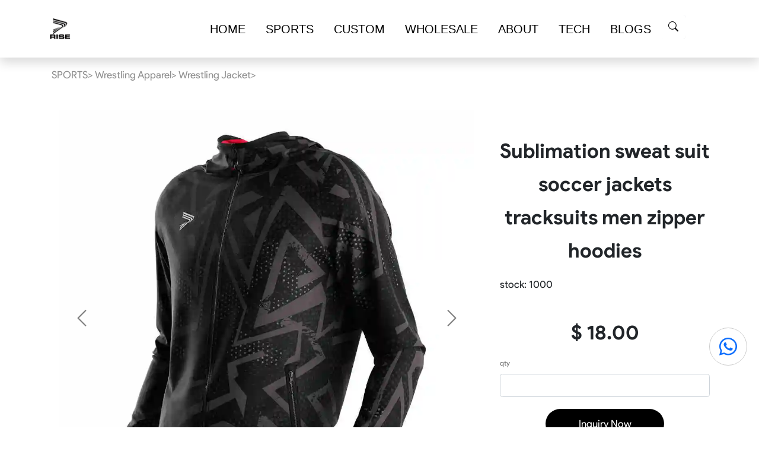

--- FILE ---
content_type: text/html; charset=UTF-8
request_url: https://www.risesportswear.com/products/sublimation-sweat-suit-soccer-jackets-tracksuits-men-zipper-hoodies.html
body_size: 13963
content:
<!DOCTYPE html>
<html lang="en">

<head>
    <!-- Google Tag Manager -->
    <script>
        (function(w, d, s, l, i) {
            w[l] = w[l] || [];
            w[l].push({
                'gtm.start': new Date().getTime(),
                event: 'gtm.js'
            });
            var f = d.getElementsByTagName(s)[0],
                j = d.createElement(s),
                dl = l != 'dataLayer' ? '&l=' + l : '';
            j.async = true;
            j.src =
                'https://www.googletagmanager.com/gtm.js?id=' + i + dl;
            f.parentNode.insertBefore(j, f);
        })(window, document, 'script', 'dataLayer', 'GTM-N653G6R');
    </script>
    <!-- End Google Tag Manager -->
    <meta charset="UTF-8">
    <meta http-equiv="Content-Security-Policy" content="upgrade-insecure-requests" />
    <meta http-equiv="X-UA-Compatible" content="IE=edge">
    <meta name="viewport" content="width=device-width, initial-scale=1, maximum-scale=1, user-scalable=no" />
    <meta name="keywords" content="Sublimation sweat suit soccer jackets tracksuits men zipper hoodies - SUBLIMATION SPORTSWEAR SUPPLIER">
    <meta name="description" content="Sublimation sweat suit soccer jackets tracksuits men zipper hoodies - SUBLIMATION SPORTSWEAR SUPPLIER">
    <!-- mary add begin -->
        <link rel="canonical" href="https://www.risesportswear.com/products/sublimation-sweat-suit-soccer-jackets-tracksuits-men-zipper-hoodies.html" />
    <meta name="robots" content="index,follow" />
    <meta name="p:domain_verify" content="1416b1898b4624e1a77f2e3a7eb65226"/>
    <meta name="ahrefs-site-verification" content="8f80f5a2be6bf34cf6d697a8580e415558f0a20a7b5e3a11633c1b5359e20fa1">
    <meta name='dmca-site-verification' content='OTRESlNuUVMxTWowMUthNCsxNXQ5U3U1dTEyNEZjaThSYVluZlRhSkFrcz01' />
    <link rel="dns-prefetch" href="https://cdn.jsdelivr.net">
    <link rel="dns-prefetch" href="https://www.googletagmanager.com">
    <!-- mary add end -->
    <link href="https://cdn.jsdelivr.net/npm/bootstrap@5.1.3/dist/css/bootstrap.min.css" rel="stylesheet" crossorigin="anonymous">
    <link rel="stylesheet" href="https://cdn.jsdelivr.net/npm/bootstrap-icons@1.9.1/font/bootstrap-icons.css">
    <link href="https://cdn.jsdelivr.net/gh/kartik-v/bootstrap-fileinput@5.5.0/css/fileinput.min.css" media="all" rel="stylesheet" type="text/css" />
    <script src="https://cdn.jsdelivr.net/npm/jquery@3.6.0/dist/jquery.min.js" crossorigin="anonymous"></script>
    <script src="https://cdn.jsdelivr.net/gh/kartik-v/bootstrap-fileinput@5.5.0/js/plugins/buffer.min.js" type="text/javascript"></script>
    <script src="https://cdn.jsdelivr.net/gh/kartik-v/bootstrap-fileinput@5.5.0/js/plugins/filetype.min.js" type="text/javascript"></script>
    <script src="https://cdn.jsdelivr.net/gh/kartik-v/bootstrap-fileinput@5.5.0/js/plugins/piexif.min.js" type="text/javascript"></script>
    <script src="https://cdn.jsdelivr.net/gh/kartik-v/bootstrap-fileinput@5.5.0/js/plugins/sortable.min.js" type="text/javascript"></script>
    <script src="https://cdn.jsdelivr.net/npm/bootstrap@5.1.3/dist/js/bootstrap.bundle.min.js" crossorigin="anonymous"></script>
    <script src="https://cdn.jsdelivr.net/gh/kartik-v/bootstrap-fileinput@5.5.0/js/fileinput.min.js"></script>
    <script src="https://cdn.jsdelivr.net/gh/kartik-v/bootstrap-fileinput@5.5.0/js/locales/LANG.js"></script>
    <link rel="stylesheet" type="text/css" href="//cdn.jsdelivr.net/npm/slick-carousel@1.8.1/slick/slick.css" />
    <script type="text/javascript" src="//cdn.jsdelivr.net/npm/slick-carousel@1.8.1/slick/slick.min.js"></script>
    <link rel="stylesheet" href="https://cdn.jsdelivr.net/npm/intl-tel-input@18.2.1/build/css/intlTelInput.css">
    <script src="https://cdn.jsdelivr.net/npm/intl-tel-input@18.2.1/build/js/intlTelInput.min.js"></script>
    <!-- mary begin  -->
    <link rel="stylesheet" href="https://cdn.jsdelivr.net/gh/alexpublicobject/test@main/lite-yt-embed.css" media="print" onload="this.media='all'">
    <script type="module" src="https://cdn.jsdelivr.net/gh/alexpublicobject/test@main/lite-yt-embed.js"></script>
    <!-- mary end -->
          <title>
        Sublimation sweat suit soccer jackets tracksuits men zipper hoodies      </title>
    <meta name="csrf-param" content="_csrf-frontend">
<meta name="csrf-token" content="ZZve1pKE4YaO5m53A1fnXT7G7tltRkTJpRYhacwNmOcB0aSe4MuL5L6vVhpPMJcaeqiXnBsjM5j_UWNQgGTVig==">

<link href="/resources/css/slice.css" rel="stylesheet">
<link href="/resources/lib/slick-1.8.1/slick/slick-theme.css" rel="stylesheet">    
    <script type="application/ld+json">
    {
        "@context": "https://schema.org",
        "@type": "WebSite",
        "url": "https://www.risesportswear.com",
        "name": "Rise Sportswear",
        "publisher": {
            "@type": "Organization",
            "name": "Rise Sportswear",
            "logo": {
                "@type": "ImageObject",
                "url": "https://static.risesportswear.com/images/2022/04/14/image_1649929888_PzNG6B6c.png"
                }
                }
    }
    </script>
    
    <script async src="https://www.googletagmanager.com/gtag/js?id=AW-10926782978"></script>
    <script>
      window.dataLayer = window.dataLayer || [];
      function gtag(){dataLayer.push(arguments);}
      gtag('js', new Date());
      gtag('config', 'AW-10926782978');
    </script>
    <!-- Event snippet for 提交潜在客户表单 conversion page -->
    <script>
    window.addEventListener('load', function (event) {
        document.addEventListener('submit', function (e) {
            if (e.target.matches('form') === false) return;
            gtag('event', 'conversion', {
                'send_to': 'AW-10926782978/9kx8CK_3l-EDEIL0pdoo'
            });
        });
        });
    </script>
    <!--<script>
    function gtag_report_conversion(url) {
        var callback = function () {
    if (typeof(url) != 'undefined') {
        window.location = url;
        }
        };
        gtag('event', 'conversion', {
            'send_to': 'AW-10926782978/9kx8CK_3l-EDEIL0pdoo',
            'event_callback': callback
            });
            return false;
    }
    </script>-->
    <style>
        .iti__country-list {
            z-index: 10000000 !important;
        }

        .mobi-father>.iti {
            width: 100%;
        }
        /* cat style */
        .myvideo > div[class^="videoplacehoder_"] {aspect-ratio: 16 / 9;height: auto;}
        .myvideo > div[class^="videoplacehoder_"] > div {position: absolute;top: 0;left: 0;width: 100%;height: 100%;display: flex !important;justify-content: center !important;align-items: center !important;padding: 0 !important;}
        .myvideo lite-youtube {width: 100% !important;height: 100% !important;background-size: cover !important;}
        @font-face {font-display: swap;}
        .footer-logo img {max-height: 2.2rem;}
        .myheaderlogo img {height: 2.2rem;}
        .dropbox {top: 4.4rem;}
        .product-name {line-height: 1.5rem;padding: 0.5rem 0.25rem;text-align: center;min-height: 2rem;}
        /* cat style End */
    </style>


</head>

<body onselectstart="return false" oncopy="return false" oncut="return false">
        <!-- Google Tag Manager (noscript) -->
    <noscript><iframe src="https://www.googletagmanager.com/ns.html?id=GTM-N653G6R" height="0" width="0" style="display:none;visibility:hidden"></iframe></noscript>
    <!-- End Google Tag Manager (noscript) -->
    <script>
        var csrfParam = $('head meta[name="csrf-token"]').attr('content');
    </script>
    <div class="alert alert-success my-success">
        <strong>tips:success!</strong>
    </div>
    <div class="alert alert-danger my-error">
        <strong>tips:error!</strong>
    </div>
    

<nav class="navbar sticky-top navbar-expand-lg navbar-light shadow mynavbar" style="background-color: #fff;"
     id="mynavbar">
    <div class="container">
        <a class="navbar-brand header-logo myheaderlogo" href="/">
            <img oncontextmenu="return false;" ondragstart="return false;" src="http://static.risesportswear.com/images/2022/04/14/image_1649929888_PzNG6B6c.png"
                 alt="Fight Wear Rash Guard MMA Shorts, fishing shirts Supplier Rise Sportswear"/>
            <h1>RISE SPORTSWEAR CO., LTD</h1>
        </a>
        <button class="navbar-toggler" type="button" data-bs-toggle="collapse" data-bs-target="#navbarNav">
            <span class="navbar-toggler-icon"></span>
        </button>
        <div class="collapse navbar-collapse flex-row-reverse" id="navbarNav">
            <ul class="navbar-nav">


                
                <li class="nav-item">
                    <a class="mynav-line" href="https://www.risesportswear.com/collections/home.html">HOME</a>
                            </li>

        
                <li class="nav-item">
                    <a class="mynav-line" href="https://www.risesportswear.com/collections/sportswear.html">SPORTS</a>
                                        <div class="dropbox">
                        <div class="container"
                        ">
                        <div class="row sonbox">

                                                            <div class="itembox">
                                    <div><a class="son"
                                            href="https://www.risesportswear.com/collections/fight-wear.html">Fight Wear</a></div>
                                                                                                                        <div><a class="grandson"
                                                    href="https://www.risesportswear.com/collections/bjj-mma-rash-guard.html">BJJ MMA Rash Guard</a>
                                            </div>
                                                                                    <div><a class="grandson"
                                                    href="https://www.risesportswear.com/collections/bjj-mma-shorts.html">BJJ MMA Shorts</a>
                                            </div>
                                                                                    <div><a class="grandson"
                                                    href="https://www.risesportswear.com/collections/bjj-mma-spats.html">BJJ MMA Spats</a>
                                            </div>
                                                                                    <div><a class="grandson"
                                                    href="https://www.risesportswear.com/collections/bjj-mma-t-shirt.html">BJJ MMA T Shirt</a>
                                            </div>
                                                                                    <div><a class="grandson"
                                                    href="https://www.risesportswear.com/collections/bjj-mma-hoodie-pullover.html">BJJ MMA Hoodie Pullover</a>
                                            </div>
                                                                                    <div><a class="grandson"
                                                    href="https://www.risesportswear.com/collections/bjj-mma-training-shorts.html">Training Shorts</a>
                                            </div>
                                                                                    <div><a class="grandson"
                                                    href="https://www.risesportswear.com/collections/bjj-mma-2-in-1-shorts.html">2 in 1 Shorts</a>
                                            </div>
                                                                                    <div><a class="grandson"
                                                    href="https://www.risesportswear.com/collections/vale-tudo-shorts.html">Vale Tudo Shorts</a>
                                            </div>
                                                                                    <div><a class="grandson"
                                                    href="https://www.risesportswear.com/collections/bjj-mma-training-bras.html">Training Bras</a>
                                            </div>
                                                                                    <div><a class="grandson"
                                                    href="https://www.risesportswear.com/collections/bjj-mma-tracksuits.html">BJJ MMA Tracksuits</a>
                                            </div>
                                                                                    <div><a class="grandson"
                                                    href="https://www.risesportswear.com/collections/bjj-mma-starter-pack.html">BJJ MMA Starter Pack</a>
                                            </div>
                                                                                                            </div>
                                                            <div class="itembox">
                                    <div><a class="son"
                                            href="https://www.risesportswear.com/collections/wrestling-apparel.html">Wrestling Apparel</a></div>
                                                                                                                        <div><a class="grandson"
                                                    href="https://www.risesportswear.com/collections/wrestling-singlet.html">Wrestling Singlet</a>
                                            </div>
                                                                                    <div><a class="grandson"
                                                    href="https://www.risesportswear.com/collections/wrestling-shorts.html">Wrestling Shorts</a>
                                            </div>
                                                                                    <div><a class="grandson"
                                                    href="https://www.risesportswear.com/collections/wrestling-pants.html">Wrestling Pants</a>
                                            </div>
                                                                                    <div><a class="grandson"
                                                    href="https://www.risesportswear.com/collections/wrestling-t-shirt.html">Wrestling T Shirt</a>
                                            </div>
                                                                                    <div><a class="grandson"
                                                    href="https://www.risesportswear.com/collections/wrestling-hoodie.html">Wrestling Hoodie</a>
                                            </div>
                                                                                    <div><a class="grandson"
                                                    href="https://www.risesportswear.com/collections/wrestling-jacket.html">Wrestling Jacket</a>
                                            </div>
                                                                                    <div><a class="grandson"
                                                    href="https://www.risesportswear.com/collections/wrestling-compression.html">Wrestling Compression</a>
                                            </div>
                                                                                    <div><a class="grandson"
                                                    href="https://www.risesportswear.com/collections/wrestling-quarter-zip.html">Wrestling Quarter Zip</a>
                                            </div>
                                                                                    <div><a class="grandson"
                                                    href="https://www.risesportswear.com/collections/wrestling-warmups.html">Wrestling Warmups</a>
                                            </div>
                                                                                    <div><a class="grandson"
                                                    href="https://www.risesportswear.com/collections/wrestling-starter-pack.html">Wrestling Starter Pack</a>
                                            </div>
                                                                                                            </div>
                                                            <div class="itembox">
                                    <div><a class="son"
                                            href="https://www.risesportswear.com/collections/boxing-clothing-and-muay-thai-clothing.html">Boxing Clothing</a></div>
                                                                                                                        <div><a class="grandson"
                                                    href="https://www.risesportswear.com/collections/muay-thai-shorts.html">Muay Thai Shorts</a>
                                            </div>
                                                                                    <div><a class="grandson"
                                                    href="https://www.risesportswear.com/collections/performance-tee-for-boxing-muay-thai.html">Performance Tee</a>
                                            </div>
                                                                                    <div><a class="grandson"
                                                    href="https://www.risesportswear.com/collections/muay-thai-singlet.html">Muay Thai Singlet</a>
                                            </div>
                                                                                    <div><a class="grandson"
                                                    href="https://www.risesportswear.com/collections/boxing-sets.html">Boxing Sets</a>
                                            </div>
                                                                                    <div><a class="grandson"
                                                    href="https://www.risesportswear.com/collections/boxing-hoodie.html">Boxing Hoodie</a>
                                            </div>
                                                                                    <div><a class="grandson"
                                                    href="https://www.risesportswear.com/collections/boxing-shorts.html">Boxing Shorts</a>
                                            </div>
                                                                                    <div><a class="grandson"
                                                    href="https://www.risesportswear.com/collections/boxing-singlet.html">Boxing Singlet</a>
                                            </div>
                                                                                    <div><a class="grandson"
                                                    href="https://www.risesportswear.com/collections/boxing-robe.html">Boxing Robe</a>
                                            </div>
                                                                                                            </div>
                                                            <div class="itembox">
                                    <div><a class="son"
                                            href="https://www.risesportswear.com/collections/athletic-clothing.html">Athletic Clothing</a></div>
                                                                                                                        <div><a class="grandson"
                                                    href="https://www.risesportswear.com/collections/athletic-outerwear-and-coats.html">Outerwear & Coats</a>
                                            </div>
                                                                                    <div><a class="grandson"
                                                    href="https://www.risesportswear.com/collections/men-athletic-jackets-and-hoodies.html">Jackets & Hoodies</a>
                                            </div>
                                                                                    <div><a class="grandson"
                                                    href="https://www.risesportswear.com/collections/athletic-quarter-zip-and-sweatshirts.html">Quarter Zip & Sweatshirts</a>
                                            </div>
                                                                                    <div><a class="grandson"
                                                    href="https://www.risesportswear.com/collections/men-athletic-compression-shirt.html">Compression Shirt</a>
                                            </div>
                                                                                    <div><a class="grandson"
                                                    href="https://www.risesportswear.com/collections/men-athletic-compression-shorts-tights.html">Compression Shorts Tights</a>
                                            </div>
                                                                                    <div><a class="grandson"
                                                    href="https://www.risesportswear.com/collections/athletic-t-shirt.html">Athletic T Shirt</a>
                                            </div>
                                                                                    <div><a class="grandson"
                                                    href="https://www.risesportswear.com/collections/men-athletic-shorts.html">Athletic Shorts</a>
                                            </div>
                                                                                    <div><a class="grandson"
                                                    href="https://www.risesportswear.com/collections/men-athletic-tank-tops.html">Tank Tops</a>
                                            </div>
                                                                                    <div><a class="grandson"
                                                    href="https://www.risesportswear.com/collections/men-athletic-pants.html">Athletic Pants</a>
                                            </div>
                                                                                    <div><a class="grandson"
                                                    href="https://www.risesportswear.com/collections/weightlifting-singlets.html">Weightlifting Singlets</a>
                                            </div>
                                                                                    <div><a class="grandson"
                                                    href="https://www.risesportswear.com/collections/workout-starter-pack.html">Workout Starter Pack</a>
                                            </div>
                                                                                                            </div>
                                                            <div class="itembox">
                                    <div><a class="son"
                                            href="https://www.risesportswear.com/collections/active-wear.html">Active Wear</a></div>
                                                                                                                        <div><a class="grandson"
                                                    href="https://www.risesportswear.com/collections/sports-bodysuits.html">Sports Bodysuits</a>
                                            </div>
                                                                                    <div><a class="grandson"
                                                    href="https://www.risesportswear.com/collections/sports-leggings.html">Sports Leggings</a>
                                            </div>
                                                                                    <div><a class="grandson"
                                                    href="https://www.risesportswear.com/collections/sports-bras.html">Sports Bras</a>
                                            </div>
                                                                                    <div><a class="grandson"
                                                    href="https://www.risesportswear.com/collections/women-compression-shirts.html">Compression Shirts</a>
                                            </div>
                                                                                    <div><a class="grandson"
                                                    href="https://www.risesportswear.com/collections/sports-jumpsuits.html">Sports Jumpsuits</a>
                                            </div>
                                                                                    <div><a class="grandson"
                                                    href="https://www.risesportswear.com/collections/sports-shorts.html">Sports Shorts</a>
                                            </div>
                                                                                    <div><a class="grandson"
                                                    href="https://www.risesportswear.com/collections/women-2-in-1-shorts.html">Women 2 in 1 Shorts</a>
                                            </div>
                                                                                    <div><a class="grandson"
                                                    href="https://www.risesportswear.com/collections/women-compression-shorts.html">Compression Shorts</a>
                                            </div>
                                                                                    <div><a class="grandson"
                                                    href="https://www.risesportswear.com/collections/women-compression-sets.html">Compression Sets</a>
                                            </div>
                                                                                                            </div>
                                                            <div class="itembox">
                                    <div><a class="son"
                                            href="https://www.risesportswear.com/collections/fishing-wear.html">Fishing Wear</a></div>
                                                                                                                        <div><a class="grandson"
                                                    href="https://www.risesportswear.com/collections/hooded-fishing-shirts.html">Hooded Fishing Shirts</a>
                                            </div>
                                                                                    <div><a class="grandson"
                                                    href="https://www.risesportswear.com/collections/pullover-fishing-hoodies.html">Pullover Fishing Hoodies</a>
                                            </div>
                                                                                    <div><a class="grandson"
                                                    href="https://www.risesportswear.com/collections/mask-hooded-fishing-shirts.html">Mask Hooded Fishing Shirts</a>
                                            </div>
                                                                                    <div><a class="grandson"
                                                    href="https://www.risesportswear.com/collections/long-sleeve-fishing-shirts.html">LS Fishing Shirts</a>
                                            </div>
                                                                                    <div><a class="grandson"
                                                    href="https://www.risesportswear.com/collections/short-sleeve-fishing-shirts.html">SS Fishing Shirts</a>
                                            </div>
                                                                                    <div><a class="grandson"
                                                    href="https://www.risesportswear.com/collections/quarter-zip-fishing-shirts.html">Zip Fishing Shirts</a>
                                            </div>
                                                                                    <div><a class="grandson"
                                                    href="https://www.risesportswear.com/collections/fishing-rash-guards.html">Fishing Rash Guards</a>
                                            </div>
                                                                                    <div><a class="grandson"
                                                    href="https://www.risesportswear.com/collections/polo-fishing-shirts.html">Polo Fishing Shirts</a>
                                            </div>
                                                                                    <div><a class="grandson"
                                                    href="https://www.risesportswear.com/collections/fishing-shorts.html">Fishing Shorts</a>
                                            </div>
                                                                                    <div><a class="grandson"
                                                    href="https://www.risesportswear.com/collections/fishing-pants.html">Fishing Pants</a>
                                            </div>
                                                                                    <div><a class="grandson"
                                                    href="https://www.risesportswear.com/collections/fishing-starter-pack.html">Fishing Starter Pack</a>
                                            </div>
                                                                                                            </div>
                                                            <div class="itembox">
                                    <div><a class="son"
                                            href="https://www.risesportswear.com/collections/golf-clothing.html">Golf Clothing</a></div>
                                                                                                                        <div><a class="grandson"
                                                    href="https://www.risesportswear.com/collections/men-golf-polo-shirt.html">Men Golf Polo Shirt</a>
                                            </div>
                                                                                    <div><a class="grandson"
                                                    href="https://www.risesportswear.com/collections/men-golf-quarter-zip-short-sleeve-shirt.html">Men Qzip Shirt</a>
                                            </div>
                                                                                    <div><a class="grandson"
                                                    href="https://www.risesportswear.com/collections/men-golf-quarter-zip-pullover-sweatshirt.html">Men Qzip Pullover Sweatshirt</a>
                                            </div>
                                                                                    <div><a class="grandson"
                                                    href="https://www.risesportswear.com/collections/golf-hoodie.html">Golf Hoodie</a>
                                            </div>
                                                                                    <div><a class="grandson"
                                                    href="https://www.risesportswear.com/collections/golf-pants.html">Golf Pants</a>
                                            </div>
                                                                                    <div><a class="grandson"
                                                    href="https://www.risesportswear.com/collections/golf-shorts.html">Golf Shorts</a>
                                            </div>
                                                                                    <div><a class="grandson"
                                                    href="https://www.risesportswear.com/collections/women-golf-shirt.html">Women Golf Shirt</a>
                                            </div>
                                                                                    <div><a class="grandson"
                                                    href="https://www.risesportswear.com/collections/golf-dress.html">Golf Dress</a>
                                            </div>
                                                                                    <div><a class="grandson"
                                                    href="https://www.risesportswear.com/collections/golf-skirt.html">Golf Skirt</a>
                                            </div>
                                                                                                            </div>
                                                            <div class="itembox">
                                    <div><a class="son"
                                            href="https://www.risesportswear.com/collections/american-football-uniform.html"> American Football Uniform</a></div>
                                                                                                                        <div><a class="grandson"
                                                    href="https://www.risesportswear.com/collections/american-football-jersey.html"> American Football Fans Jersey</a>
                                            </div>
                                                                                    <div><a class="grandson"
                                                    href="https://www.risesportswear.com/collections/american-football-player-jersey.html">American Football Player Jersey</a>
                                            </div>
                                                                                    <div><a class="grandson"
                                                    href="https://www.risesportswear.com/collections/american-football-player-pants.html">American Football Player Pants</a>
                                            </div>
                                                                                    <div><a class="grandson"
                                                    href="https://www.risesportswear.com/collections/american-football-sets.html"> American Football Sets</a>
                                            </div>
                                                                                    <div><a class="grandson"
                                                    href="https://www.risesportswear.com/collections/american-football-compression-shirts.html">American Football Compression Shirts</a>
                                            </div>
                                                                                    <div><a class="grandson"
                                                    href="https://www.risesportswear.com/collections/american-football-compression-sleeves.html">American Football Compression Sleeves</a>
                                            </div>
                                                                                    <div><a class="grandson"
                                                    href="https://www.risesportswear.com/collections/american-football-starter-pack.html">American Football Starter Pack</a>
                                            </div>
                                                                                                            </div>
                                                            <div class="itembox">
                                    <div><a class="son"
                                            href="https://www.risesportswear.com/collections/soccer-uniform.html">Soccer Uniform</a></div>
                                                                                                                        <div><a class="grandson"
                                                    href="https://www.risesportswear.com/collections/vintage-soccer-jerseys.html">Vintage Jerseys</a>
                                            </div>
                                                                                    <div><a class="grandson"
                                                    href="https://www.risesportswear.com/collections/team-soccer-jerseys.html">Team Jerseys</a>
                                            </div>
                                                                                    <div><a class="grandson"
                                                    href="https://www.risesportswear.com/collections/team-soccer-shorts.html">Team Shorts</a>
                                            </div>
                                                                                    <div><a class="grandson"
                                                    href="https://www.risesportswear.com/collections/soccer-base-layer.html">Base Layer</a>
                                            </div>
                                                                                    <div><a class="grandson"
                                                    href="https://www.risesportswear.com/collections/soccer-training-jacket.html">Training Jacket</a>
                                            </div>
                                                                                    <div><a class="grandson"
                                                    href="https://www.risesportswear.com/collections/soccer-training-pants.html">Training Pants</a>
                                            </div>
                                                                                    <div><a class="grandson"
                                                    href="https://www.risesportswear.com/collections/soccer-goalkeeper-uniform.html">Goalkeeper Uniform</a>
                                            </div>
                                                                                    <div><a class="grandson"
                                                    href="https://www.risesportswear.com/collections/soccer-starter-pack.html">Soccer Starter Pack</a>
                                            </div>
                                                                                                            </div>
                                                            <div class="itembox">
                                    <div><a class="son"
                                            href="https://www.risesportswear.com/collections/rugby-uniform.html">Rugby Uniform</a></div>
                                                                                                                        <div><a class="grandson"
                                                    href="https://www.risesportswear.com/collections/Rugby-Jersey.html">Rugby Jersey</a>
                                            </div>
                                                                                    <div><a class="grandson"
                                                    href="https://www.risesportswear.com/collections/Rugby-Shirts.html">Rugby Shirts</a>
                                            </div>
                                                                                    <div><a class="grandson"
                                                    href="https://www.risesportswear.com/collections/rugby-tank-top.html">Rugby Tank Top</a>
                                            </div>
                                                                                    <div><a class="grandson"
                                                    href="https://www.risesportswear.com/collections/Rugby-Shorts.html">Rugby Shorts</a>
                                            </div>
                                                                                    <div><a class="grandson"
                                                    href="https://www.risesportswear.com/collections/rugby-polo.html">Rugby Polo</a>
                                            </div>
                                                                                    <div><a class="grandson"
                                                    href="https://www.risesportswear.com/collections/rugby-pants.html">Rugby Pants</a>
                                            </div>
                                                                                    <div><a class="grandson"
                                                    href="https://www.risesportswear.com/collections/rugby-hoodies-and-jackets.html">Rugby Hoodies Jackets</a>
                                            </div>
                                                                                    <div><a class="grandson"
                                                    href="https://www.risesportswear.com/collections/rugby-kits.html">Rugby Kits</a>
                                            </div>
                                                                                    <div><a class="grandson"
                                                    href="https://www.risesportswear.com/collections/rugby-tracksuits.html">Rugby Tracksuits</a>
                                            </div>
                                                                                    <div><a class="grandson"
                                                    href="https://www.risesportswear.com/collections/rugby-starter-pack.html">Rugby Starter Pack</a>
                                            </div>
                                                                                                            </div>
                                                            <div class="itembox">
                                    <div><a class="son"
                                            href="https://www.risesportswear.com/collections/cricket-uniform.html">Cricket Uniform</a></div>
                                                                                                                        <div><a class="grandson"
                                                    href="https://www.risesportswear.com/collections/cricket-singlets.html">Cricket Singlets</a>
                                            </div>
                                                                                    <div><a class="grandson"
                                                    href="https://www.risesportswear.com/collections/cricket-button-shirts.html">Cricket Button Shirts</a>
                                            </div>
                                                                                    <div><a class="grandson"
                                                    href="https://www.risesportswear.com/collections/cricket-short-sleeve-shirts.html">Cricket Short Sleeve Shirts</a>
                                            </div>
                                                                                    <div><a class="grandson"
                                                    href="https://www.risesportswear.com/collections/cricket-long-sleeve-shirts.html">Cricket Long sleeve Shirts</a>
                                            </div>
                                                                                    <div><a class="grandson"
                                                    href="https://www.risesportswear.com/collections/cricket-pants.html">Cricket Pants</a>
                                            </div>
                                                                                    <div><a class="grandson"
                                                    href="https://www.risesportswear.com/collections/cricket-warmup.html">Cricket Warmup</a>
                                            </div>
                                                                                    <div><a class="grandson"
                                                    href="https://www.risesportswear.com/collections/cricket-hoodies.html">Cricket Hoodies</a>
                                            </div>
                                                                                    <div><a class="grandson"
                                                    href="https://www.risesportswear.com/collections/cricket-caps.html">Cricket Caps</a>
                                            </div>
                                                                                    <div><a class="grandson"
                                                    href="https://www.risesportswear.com/collections/cricket-starter-pack.html">Cricket Starter Pack</a>
                                            </div>
                                                                                                            </div>
                                                            <div class="itembox">
                                    <div><a class="son"
                                            href="https://www.risesportswear.com/collections/baseball-softball-uniform.html">Baseball Softball Uniform</a></div>
                                                                                                                        <div><a class="grandson"
                                                    href="https://www.risesportswear.com/collections/baseball-softball-shirts.html">Baseball Softball Shirts</a>
                                            </div>
                                                                                    <div><a class="grandson"
                                                    href="https://www.risesportswear.com/collections/baseball-softball-jerseys.html">Baseball Softball Jerseys</a>
                                            </div>
                                                                                    <div><a class="grandson"
                                                    href="https://www.risesportswear.com/collections/baseball-softball-knickers.html">Baseball Softball Knickers</a>
                                            </div>
                                                                                    <div><a class="grandson"
                                                    href="https://www.risesportswear.com/collections/baseball-softball-pants.html">Baseball Softball Pants</a>
                                            </div>
                                                                                    <div><a class="grandson"
                                                    href="https://www.risesportswear.com/collections/baseball-softball-hoodies.html">Baseball Softball Hoodies</a>
                                            </div>
                                                                                    <div><a class="grandson"
                                                    href="https://www.risesportswear.com/collections/baseball-softball-jackets.html">Baseball Softball Jackets</a>
                                            </div>
                                                                                    <div><a class="grandson"
                                                    href="https://www.risesportswear.com/collections/baseball-softball-tracksuits.html">Baseball Softball Tracksuits</a>
                                            </div>
                                                                                    <div><a class="grandson"
                                                    href="https://www.risesportswear.com/collections/baseball-starter-pack.html">Baseball Starter Pack</a>
                                            </div>
                                                                                                            </div>
                                                            <div class="itembox">
                                    <div><a class="son"
                                            href="https://www.risesportswear.com/collections/water-sportswear.html">Water Sportswear</a></div>
                                                                                                                        <div><a class="grandson"
                                                    href="https://www.risesportswear.com/collections/swim-surf-rash-guard.html">Swim Surf Rashguards</a>
                                            </div>
                                                                                    <div><a class="grandson"
                                                    href="https://www.risesportswear.com/collections/swim-trunks-wholesale-custom.html">Swim Trunks</a>
                                            </div>
                                                                                    <div><a class="grandson"
                                                    href="https://www.risesportswear.com/collections/board-shorts.html">Board Shorts</a>
                                            </div>
                                                                                    <div><a class="grandson"
                                                    href="https://www.risesportswear.com/collections/bikini-tankini.html">Bikini Tankini</a>
                                            </div>
                                                                                    <div><a class="grandson"
                                                    href="https://www.risesportswear.com/collections/swimsuits.html">Swimsuits</a>
                                            </div>
                                                                                    <div><a class="grandson"
                                                    href="https://www.risesportswear.com/collections/swim-briefs-and-swim-jammers.html">Swim Briefs Jammers</a>
                                            </div>
                                                                                    <div><a class="grandson"
                                                    href="https://www.risesportswear.com/collections/2-in-1-swim-shorts.html">2 in 1 Swim Shorts</a>
                                            </div>
                                                                                    <div><a class="grandson"
                                                    href="https://www.risesportswear.com/collections/beach-shirts.html">Beach Shirts</a>
                                            </div>
                                                                                    <div><a class="grandson"
                                                    href="https://www.risesportswear.com/collections/swim-leggings.html">Swim Leggings</a>
                                            </div>
                                                                                                            </div>
                                                            <div class="itembox">
                                    <div><a class="son"
                                            href="https://www.risesportswear.com/collections/basketball-uniform.html">Basketball Uniform</a></div>
                                                                                                                        <div><a class="grandson"
                                                    href="https://www.risesportswear.com/collections/basketball-jerseys.html">Basketball Jerseys</a>
                                            </div>
                                                                                    <div><a class="grandson"
                                                    href="https://www.risesportswear.com/collections/basketball-shorts.html">Basketball Shorts</a>
                                            </div>
                                                                                    <div><a class="grandson"
                                                    href="https://www.risesportswear.com/collections/basketball-t-shirts.html">Basketball T Shirts</a>
                                            </div>
                                                                                    <div><a class="grandson"
                                                    href="https://www.risesportswear.com/collections/basketball-long-sleeve.html">Basketball Long Sleeve</a>
                                            </div>
                                                                                    <div><a class="grandson"
                                                    href="https://www.risesportswear.com/collections/basketball-hoodies.html">Basketball Hoodies</a>
                                            </div>
                                                                                    <div><a class="grandson"
                                                    href="https://www.risesportswear.com/collections/basketball-pants.html">Basketball Pants</a>
                                            </div>
                                                                                    <div><a class="grandson"
                                                    href="https://www.risesportswear.com/collections/basketball-tank.html">Basketball Tank</a>
                                            </div>
                                                                                    <div><a class="grandson"
                                                    href="https://www.risesportswear.com/collections/basketball-warmup.html">Basketball Warmup</a>
                                            </div>
                                                                                    <div><a class="grandson"
                                                    href="https://www.risesportswear.com/collections/basketball-compression.html">Basketball Compression</a>
                                            </div>
                                                                                    <div><a class="grandson"
                                                    href="https://www.risesportswear.com/collections/basketball-starter-pack.html">Basketball Starter Pack</a>
                                            </div>
                                                                                                            </div>
                                                            <div class="itembox">
                                    <div><a class="son"
                                            href="https://www.risesportswear.com/collections/esports-wear.html">Esports Wear</a></div>
                                                                                                                        <div><a class="grandson"
                                                    href="https://www.risesportswear.com/collections/esport-t-shirt.html">ESport T Shirt</a>
                                            </div>
                                                                                    <div><a class="grandson"
                                                    href="https://www.risesportswear.com/collections/esports-hoodies.html">Esports Hoodies</a>
                                            </div>
                                                                                    <div><a class="grandson"
                                                    href="https://www.risesportswear.com/collections/esports-sweatpants.html">Esports Sweatpants</a>
                                            </div>
                                                                                    <div><a class="grandson"
                                                    href="https://www.risesportswear.com/collections/esports-sweatsuits.html">Esports Sweatsuits</a>
                                            </div>
                                                                                                            </div>
                                                            <div class="itembox">
                                    <div><a class="son"
                                            href="https://www.risesportswear.com/collections/racing-wear.html">Racing Wear</a></div>
                                                                                                                        <div><a class="grandson"
                                                    href="https://www.risesportswear.com/collections/motocross-shirts.html">Motocross Shirts</a>
                                            </div>
                                                                                    <div><a class="grandson"
                                                    href="https://www.risesportswear.com/collections/motocross-pants.html">Motocross Pants</a>
                                            </div>
                                                                                    <div><a class="grandson"
                                                    href="https://www.risesportswear.com/collections/motocross-jackets.html">Motocross Jackets</a>
                                            </div>
                                                                                    <div><a class="grandson"
                                                    href="https://www.risesportswear.com/collections/racing-shirts.html">Racing Shirts</a>
                                            </div>
                                                                                    <div><a class="grandson"
                                                    href="https://www.risesportswear.com/collections/racing-suits.html">Racing Suits</a>
                                            </div>
                                                                                    <div><a class="grandson"
                                                    href="https://www.risesportswear.com/collections/pit-shirts.html">Pit Shirts</a>
                                            </div>
                                                                                                            </div>
                                                            <div class="itembox">
                                    <div><a class="son"
                                            href="https://www.risesportswear.com/collections/ice-hockey-uniform.html">Ice Hockey Uniform</a></div>
                                                                                                                        <div><a class="grandson"
                                                    href="https://www.risesportswear.com/collections/ice-hockey-jerseys.html">Ice Hockey Jerseys</a>
                                            </div>
                                                                                    <div><a class="grandson"
                                                    href="https://www.risesportswear.com/collections/ice-hockey-hoodies.html">Ice Hockey Hoodies</a>
                                            </div>
                                                                                    <div><a class="grandson"
                                                    href="https://www.risesportswear.com/collections/ice-hockey-socks.html">Ice Hockey Socks</a>
                                            </div>
                                                                                    <div><a class="grandson"
                                                    href="https://www.risesportswear.com/collections/ice-hockey-starter-pack.html">Ice Hockey Starter Pack</a>
                                            </div>
                                                                                                            </div>
                                                            <div class="itembox">
                                    <div><a class="son"
                                            href="https://www.risesportswear.com/collections/tennis-uniform.html">Tennis Uniform</a></div>
                                                                                                                        <div><a class="grandson"
                                                    href="https://www.risesportswear.com/collections/tennis-shirt.html">Tennis Shirt</a>
                                            </div>
                                                                                    <div><a class="grandson"
                                                    href="https://www.risesportswear.com/collections/tennis-shorts.html">Tennis Shorts</a>
                                            </div>
                                                                                    <div><a class="grandson"
                                                    href="https://www.risesportswear.com/collections/tennis-tank-tops.html">Tennis Tank Tops</a>
                                            </div>
                                                                                    <div><a class="grandson"
                                                    href="https://www.risesportswear.com/collections/tennis-skirt.html">Tennis Skirt</a>
                                            </div>
                                                                                    <div><a class="grandson"
                                                    href="https://www.risesportswear.com/collections/tennis-dress.html">Tennis Dress</a>
                                            </div>
                                                                                    <div><a class="grandson"
                                                    href="https://www.risesportswear.com/collections/tennis-hoodies.html">Tennis Hoodies</a>
                                            </div>
                                                                                    <div><a class="grandson"
                                                    href="https://www.risesportswear.com/collections/tennis-jacket.html">Tennis Jacket</a>
                                            </div>
                                                                                    <div><a class="grandson"
                                                    href="https://www.risesportswear.com/collections/tennis-starter-pack.html">Tennis Starter Pack</a>
                                            </div>
                                                                                                            </div>
                                                            <div class="itembox">
                                    <div><a class="son"
                                            href="https://www.risesportswear.com/collections/volleyball-uniform.html">Volleyball Uniform</a></div>
                                                                                                                        <div><a class="grandson"
                                                    href="https://www.risesportswear.com/collections/volleyball-shirts-women.html">Volleyball Shirts Women</a>
                                            </div>
                                                                                    <div><a class="grandson"
                                                    href="https://www.risesportswear.com/collections/volleyball-shirts-men.html">Volleyball Shirts Men</a>
                                            </div>
                                                                                    <div><a class="grandson"
                                                    href="https://www.risesportswear.com/collections/volleyball-shorts-women.html">Volleyball Shorts Women</a>
                                            </div>
                                                                                    <div><a class="grandson"
                                                    href="https://www.risesportswear.com/collections/volleyball-shorts-men.html">Volleyball Shorts Men</a>
                                            </div>
                                                                                                            </div>
                                                            <div class="itembox">
                                    <div><a class="son"
                                            href="https://www.risesportswear.com/collections/other-sportswear.html">Other Sportswear</a></div>
                                                                                                                        <div><a class="grandson"
                                                    href="https://www.risesportswear.com/collections/bowling-shirts.html">Bowling Shirts</a>
                                            </div>
                                                                                    <div><a class="grandson"
                                                    href="https://www.risesportswear.com/collections/dart-shirts.html">Dart Shirts</a>
                                            </div>
                                                                                    <div><a class="grandson"
                                                    href="https://www.risesportswear.com/collections/netball-dress.html">Netball Dress</a>
                                            </div>
                                                                                                            </div>
                            
                        </div>
                    </div>
        </div>
                </li>

        
                <li class="nav-item">
                    <a class="mynav-line" href="https://www.risesportswear.com/collections/custom.html">CUSTOM</a>
                                        <div class="dropbox">
                        <div class="container"
                        ">
                        <div class="row sonbox">

                                                            <div class="itembox">
                                    <div><a class="son"
                                            href="https://www.risesportswear.com/collections/sublimated-rash-guards.html">Sublimated Rash Guards</a></div>
                                                                    </div>
                                                            <div class="itembox">
                                    <div><a class="son"
                                            href="https://www.risesportswear.com/collections/sublimated-training-shorts.html">Sublimated Training Shorts</a></div>
                                                                    </div>
                                                            <div class="itembox">
                                    <div><a class="son"
                                            href="https://www.risesportswear.com/collections/sublimated-bjj-mma-shorts.html">Sublimated BJJ MMA Shorts</a></div>
                                                                    </div>
                                                            <div class="itembox">
                                    <div><a class="son"
                                            href="https://www.risesportswear.com/collections/sublimated-wrestling-singlets.html">Sublimated Wrestling Singlets</a></div>
                                                                    </div>
                                                            <div class="itembox">
                                    <div><a class="son"
                                            href="https://www.risesportswear.com/collections/sublimated-spats-leggings.html">Sublimated Spats & Leggings</a></div>
                                                                    </div>
                                                            <div class="itembox">
                                    <div><a class="son"
                                            href="https://www.risesportswear.com/collections/sublimated-vale-tudo-shorts.html">Sublimated VT Shorts & Bras</a></div>
                                                                    </div>
                                                            <div class="itembox">
                                    <div><a class="son"
                                            href="https://www.risesportswear.com/collections/sublimated-tees-and-shirts.html">Sublimated Tees & Shirts</a></div>
                                                                    </div>
                                                            <div class="itembox">
                                    <div><a class="son"
                                            href="https://www.risesportswear.com/collections/sublimated-tracksuits-and-sweatsuits.html">Sublimated Tracksuits & Sweatsuits</a></div>
                                                                    </div>
                                                            <div class="itembox">
                                    <div><a class="son"
                                            href="https://www.risesportswear.com/collections/sublimated-fishing-shirts.html">Sublimated Fishing Clothing</a></div>
                                                                    </div>
                                                            <div class="itembox">
                                    <div><a class="son"
                                            href="https://www.risesportswear.com/collections/sublimated-golf-apparel.html">Sublimated Golf Apparel</a></div>
                                                                    </div>
                                                            <div class="itembox">
                                    <div><a class="son"
                                            href="https://www.risesportswear.com/collections/sublimated-team-uniform.html">Sublimated Team Uniform</a></div>
                                                                    </div>
                                                            <div class="itembox">
                                    <div><a class="son"
                                            href="https://www.risesportswear.com/collections/sublimated-pro-boxing-uniform.html">Sublimated Boxing Clothing</a></div>
                                                                    </div>
                                                            <div class="itembox">
                                    <div><a class="son"
                                            href="https://www.risesportswear.com/collections/sublimated-water-sportswear.html">Sublimated Water Sportswear</a></div>
                                                                    </div>
                                                            <div class="itembox">
                                    <div><a class="son"
                                            href="https://www.risesportswear.com/collections/custom-cap-hat.html">Custom Cap & Hat</a></div>
                                                                    </div>
                                                            <div class="itembox">
                                    <div><a class="son"
                                            href="https://www.risesportswear.com/collections/workout-gear-package.html">Workout Gear Package</a></div>
                                                                    </div>
                                                            <div class="itembox">
                                    <div><a class="son"
                                            href="https://www.risesportswear.com/collections/bjj-mma-gear-package.html">BJJ MMA Gear Package</a></div>
                                                                    </div>
                                                            <div class="itembox">
                                    <div><a class="son"
                                            href="https://www.risesportswear.com/collections/wrestling-gear-package.html">Wrestling Gear Package</a></div>
                                                                    </div>
                                                            <div class="itembox">
                                    <div><a class="son"
                                            href="https://www.risesportswear.com/collections/fishing-gear-package.html">Fishing Gear Package</a></div>
                                                                    </div>
                                                            <div class="itembox">
                                    <div><a class="son"
                                            href="https://www.risesportswear.com/collections/baseball-gear-package.html">Baseball Gear Package</a></div>
                                                                    </div>
                                                            <div class="itembox">
                                    <div><a class="son"
                                            href="https://www.risesportswear.com/collections/basketball-gear-package.html">Basketball Gear Package</a></div>
                                                                    </div>
                                                            <div class="itembox">
                                    <div><a class="son"
                                            href="https://www.risesportswear.com/collections/american-football-gear-package.html">American Football Gear Package</a></div>
                                                                    </div>
                                                            <div class="itembox">
                                    <div><a class="son"
                                            href="https://www.risesportswear.com/collections/rugby-gear-package.html">Rugby Gear Package</a></div>
                                                                    </div>
                                                            <div class="itembox">
                                    <div><a class="son"
                                            href="https://www.risesportswear.com/collections/tennis-gear-package.html">Tennis Gear Package</a></div>
                                                                    </div>
                                                            <div class="itembox">
                                    <div><a class="son"
                                            href="https://www.risesportswear.com/collections/cricket-gear-package.html">Cricket Gear Package</a></div>
                                                                    </div>
                                                            <div class="itembox">
                                    <div><a class="son"
                                            href="https://www.risesportswear.com/collections/Ice-hockey-gear-package.html">Ice Hockey Gear Package</a></div>
                                                                    </div>
                            
                        </div>
                    </div>
        </div>
                </li>

        
                <li class="nav-item">
                    <a class="mynav-line" href="https://www.risesportswear.com/collections/wholesale.html">WHOLESALE</a>
                            </li>

        
                <li class="nav-item">
                    <a class="mynav-line" href="https://www.risesportswear.com/collections/about.html">ABOUT</a>
                            </li>

        
                <li class="nav-item">
                    <a class="mynav-line" href="https://www.risesportswear.com/collections/clothing-technology.html">TECH</a>
                                        <div class="dropbox">
                        <div class="container"
                        ">
                        <div class="row sonbox">

                                                            <div class="itembox">
                                    <div><a class="son"
                                            href="https://www.risesportswear.com/collections/rise-performance-fabric-technology.html">Fabric</a></div>
                                                                    </div>
                                                            <div class="itembox">
                                    <div><a class="son"
                                            href="https://www.risesportswear.com/collections/clothing-techniques.html">Techniques</a></div>
                                                                    </div>
                                                            <div class="itembox">
                                    <div><a class="son"
                                            href="https://www.risesportswear.com/collections/sustainable-fashion-technology.html">Sustainability</a></div>
                                                                    </div>
                                                            <div class="itembox">
                                    <div><a class="son"
                                            href="https://www.risesportswear.com/collections/production-and-supply-chain-tech.html">Manufacturing</a></div>
                                                                    </div>
                            
                        </div>
                    </div>
        </div>
                </li>

        
                <li class="nav-item">
                    <a class="mynav-line" href="https://www.risesportswear.com/collections/blogs.html">BLOGS</a>
                                        <div class="dropbox">
                        <div class="container"
                        ">
                        <div class="row sonbox">

                                                            <div class="itembox">
                                    <div><a class="son"
                                            href="https://www.risesportswear.com/collections/company-news.html">Company News</a></div>
                                                                    </div>
                                                            <div class="itembox">
                                    <div><a class="son"
                                            href="https://www.risesportswear.com/collections/industry-news.html">Industry News</a></div>
                                                                    </div>
                                                            <div class="itembox">
                                    <div><a class="son"
                                            href="https://www.risesportswear.com/collections/sportswear-knowledge.html">Sportswear Knowledge</a></div>
                                                                    </div>
                            
                        </div>
                    </div>
        </div>
                </li>

        

        <form class="myinput-group" id="search-form" action="/search/keyword">
            <input class="my-ipt form-control" id="search-keyword" autocomplete="off" name="keyword" type="search"
                   placeholder="Search">
            <button class="my-btn btn btn-outline-success" type="submit"><i class="bi bi-search"></i></button>
            <i class="bi bi-x-lg closesearch"></i>
        </form>
        <li class="nav-item" style="width: 40px;"></li>
        </ul>
    </div>
    </div>
</nav>
<!-- test git -->

<!-- <div class="own-chat"> -->
<a class="open-whatsapp" href="whatsapp://send?phone=+8618316629858 "><i class="bi bi-whatsapp"></i></a>
    <!-- <a href="skype:XXX?chat"><i class="bi bi-skype"></i></a> -->
<!-- </div> -->

<style>
/* .own-chat{
    position: fixed;
    right: 0;
    top: 50%;
    transform: translateY(-50%);
    height: 120px;
    width: 60px;
    z-index: 10000;
    border: 1px solid #ccc;
    border-right: none;
    border-radius: 5px 0 0 5px;
    background-color: #fff;
}
.own-chat a{
    display: block;
    box-sizing: border-box;
    width: 60px;
    height: 60px;
    line-height: 60px;
    text-align: center;
} */
.open-whatsapp{
    position: fixed;
    right: 20px;
    bottom: 104px;
    height: 64px;
    width: 64px;
    border: 1px solid #ccc;
    line-height: 64px;
    text-align: center;
    background-color: #fff;
    border-radius: 50%;
    z-index: 10000;
    font-size: 30px;
}
.open-whatsapp:hover{
    background-color: #0d6efd;
    border: 1px solid #0d6efd;
    color: #fff;
}

</style>

<script>
    $('#search-form').on('submit', function (e) {
        e.stopPropagation();
        e.preventDefault();
        window.location.href = '/search/keyword/' + $('#search-keyword').val();
        return false;
    })
</script>

<script>
    $('.myinput-group').on('mouseover',function(e){
        if(!$(this).hasClass('active')){
            $(this).addClass('active')
        }
    })
    $('.closesearch').on('click',function(e){
        $('.myinput-group').removeClass('active')
    })
</script>


        <div class="container p-3">
                    <a href="https://www.risesportswear.com/collections/sportswear.html" style="color: #909090;">SPORTS></a>
                    <a href="https://www.risesportswear.com/collections/wrestling-apparel.html" style="color: #909090;">Wrestling Apparel></a>
                    <a href="https://www.risesportswear.com/collections/wrestling-jacket.html" style="color: #909090;">Wrestling Jacket></a>
            </div>
<div style="height:30px;"></div>
<div class="container">
    <div class="row">
        <div class="col-lg-8">
            <div id="carousel" class="carousel carousel-dark slide" data-bs-interval="false">
                <div class="carousel-inner">
                                                                <div class="carousel-item myitem active">
                            <span>1/6</span>
                            <img oncontextmenu="return false;" ondragstart="return false;" src="https://static.risesportswear.com/images/2023/06/26/画板_1687770462_QKyn2r40.jpg" class="item-content" alt="img">
                        </div>
                                            <div class="carousel-item myitem ">
                            <span>2/6</span>
                            <img oncontextmenu="return false;" ondragstart="return false;" src="https://static.risesportswear.com/images/2023/06/26/画板_1687770461_Nk0Vj1Y2.jpg" class="item-content" alt="img">
                        </div>
                                            <div class="carousel-item myitem ">
                            <span>3/6</span>
                            <img oncontextmenu="return false;" ondragstart="return false;" src="https://static.risesportswear.com/images/2023/06/26/画板_1687770462_CfIZbOO3.jpg" class="item-content" alt="img">
                        </div>
                                            <div class="carousel-item myitem ">
                            <span>4/6</span>
                            <img oncontextmenu="return false;" ondragstart="return false;" src="https://static.risesportswear.com/images/2023/06/26/画板_1687770462_H200NRRm.jpg" class="item-content" alt="img">
                        </div>
                                            <div class="carousel-item myitem ">
                            <span>5/6</span>
                            <img oncontextmenu="return false;" ondragstart="return false;" src="https://static.risesportswear.com/images/2023/06/26/画板_1687770462_E5754Xr7.jpg" class="item-content" alt="img">
                        </div>
                                            <div class="carousel-item myitem ">
                            <span>6/6</span>
                            <img oncontextmenu="return false;" ondragstart="return false;" src="https://static.risesportswear.com/images/2023/06/26/画板_1687770462_cp3Zg3PA.jpg" class="item-content" alt="img">
                        </div>
                                    </div>
                <button class="carousel-control-prev" type="button" data-bs-target="#carousel" data-bs-slide="prev">
                    <span class="carousel-control-prev-icon" aria-hidden="true"></span>
                    <span class="visually-hidden">Previous</span>
                </button>
                <button class="carousel-control-next" type="button" data-bs-target="#carousel" data-bs-slide="next">
                    <span class="carousel-control-next-icon" aria-hidden="true"></span>
                    <span class="visually-hidden">Next</span>
                </button>
            </div>
        </div>

        <script>
            document.getElementById('carousel').addEventListener('slide.bs.carousel', function(e) {
                if (e.to == 0 && $('#my-video')[0]) {
                    $('#my-video')[0].play()
                } else if ($('#my-video')[0]) {
                    $('#my-video')[0].pause()
                }
            })
        </script>
        <div class="col-lg-4">
            <h2>
                Sublimation sweat suit soccer jackets tracksuits men zipper hoodies            </h2>
            <p class="sketch">
                            </p>
                            <p id="stock">stock:
                    1000                </p>
                        <h2 id="price" style="display: 1;">
                $
                18.00            </h2>

            <div id="radio-box">
                
            </div>

            <div style="display: 1;">
                <label class="form-label sketch">qty</label>
                <input type="number" id="qty" class="form-control" min="0" max="1000">
            </div>
            <div style="height: 20px;"></div>
            <div data-bs-toggle="modal" class="myenquirybtn spc" data-bs-target="#enquirymodal">Inquiry Now</div>
        </div>
    </div>
</div>
<script>
    var sku = [{"id":"1863","name":"","product_id":"1869","picture":"https:\/\/static.risesportswear.com\/images\/2023\/06\/26\/\u753b\u677f_1687770462_QKyn2r40.jpg","price":"18.00","member_price":"18.00","market_price":"50.00","cost_price":"0.00","stock":"1000","code":"","data":""}];
    $('#radio-box input').on('change', function(e) {
        var i = $(this).attr('id').replace('sku', '');
        $(this).removeClass('btn-outline-dark').addClass('btn-dark').siblings('.btn-dark').addClass('btn-outline-dark').removeClass('btn-dark');
        $('#stock').html('stock:' + sku[i].stock);
        $('#price').html('$' + sku[i].price);
        $('#qty').attr('max', sku[i].stock).val('0');
    })
</script>
<!-- <div class="container p-1">

    <div class="bshare-custom icon-medium-plus">
        <div class="bsPromo bsPromo2"></div>
        <a title="Share To Twitter" class="bshare-twitter"></a><a title="Share To Facebook" class="bshare-facebook"></a><a title="Share To LinkedIn" class="bshare-linkedin"></a><a title="Share To Pinterest" class="bshare-pinterest" href="javascript:void(0);"></a><a style="display: none;" title="更多平台" class="bshare-more bshare-more-icon more-style-addthis"></a>
    </div>

    <script type="text/javascript" charset="utf-8" src="https://static.bshare.cn/b/buttonLite.js#style=-1&amp;uuid=&amp;pophcol=3&amp;lang=zh"></script>
    <script type="text/javascript" charset="utf-8" src="https://static.bshare.cn/b/bshareC0.js"></script>


</div> -->
<div style="height:30px;"></div>

<!--    详情-->
<div class="container product-info">
    <h1>Sublimation suits jacket and sweat shirt zip up hoodie men</h1><p><span style="color: rgb(51, 51, 51); font-family: Roboto; font-size: 14px; white-space: pre-wrap; background-color: rgb(255, 255, 255);"></span><span style="color: rgb(51, 51, 51); font-family: Roboto; font-size: 14px; white-space: pre-wrap; background-color: rgb(255, 255, 255);"></span></p><p><span style="margin: 0px; padding: 0px; border: 0px; font-variant-numeric: inherit; font-variant-east-asian: inherit; font-stretch: inherit; font-size: 14px; line-height: inherit; font-family: Roboto; vertical-align: baseline; color: rgb(51, 51, 51); white-space: pre-wrap; background-color: rgb(255, 255, 255);"><span style="font-weight: 700;"></span></span><span style="margin: 0px; padding: 0px; border: 0px; font-variant-numeric: inherit; font-variant-east-asian: inherit; font-stretch: inherit; font-size: 14px; line-height: inherit; font-family: Roboto; vertical-align: baseline; color: rgb(51, 51, 51); white-space: pre-wrap; background-color: rgb(255, 255, 255);"><span style="margin: 0px; padding: 0px; border: 0px; font: inherit; vertical-align: baseline;"></span></span><span style="margin: 0px; padding: 0px; border: 0px; font-variant-numeric: inherit; font-variant-east-asian: inherit; font-stretch: inherit; font-size: 14px; line-height: inherit; font-family: Roboto; vertical-align: baseline; color: rgb(51, 51, 51); white-space: pre-wrap; background-color: rgb(255, 255, 255);"><span style="margin: 0px; padding: 0px; border: 0px; font: inherit; vertical-align: baseline;"></span></span><span style="color: rgb(51, 51, 51); font-family: OpenSans, &quot;Helvetica Neue&quot;, Helvetica, Tahoma, Arial, &quot;PingFang SC&quot;, &quot;Microsoft YaHei&quot;; font-size: 14px; white-space: pre-wrap; background-color: rgb(255, 255, 255);">The Stealth Hoodie comes in a superior fit that sits a little closer to your arms and shoulders, giving you all the freedom you need to practice.</span><br/><br/><span style="color: rgb(51, 51, 51); font-family: OpenSans, &quot;Helvetica Neue&quot;, Helvetica, Tahoma, Arial, &quot;PingFang SC&quot;, &quot;Microsoft YaHei&quot;; font-size: 14px; white-space: pre-wrap; background-color: rgb(255, 255, 255);">The breathable fabric makes it feel super comfortable even after a long workout.</span><br/><br/><span style="color: rgb(51, 51, 51); font-family: OpenSans, &quot;Helvetica Neue&quot;, Helvetica, Tahoma, Arial, &quot;PingFang SC&quot;, &quot;Microsoft YaHei&quot;; font-size: 14px; white-space: pre-wrap; background-color: rgb(255, 255, 255);">Full sublimation printing design</span></p><p><font color="#333333" face="OpenSans, Helvetica Neue, Helvetica, Tahoma, Arial, PingFang SC, Microsoft YaHei"><span style="font-size: 14px; white-space: pre-wrap;"><br/></span></font><span style="color: rgb(51, 51, 51); font-family: OpenSans, &quot;Helvetica Neue&quot;, Helvetica, Tahoma, Arial, &quot;PingFang SC&quot;, &quot;Microsoft YaHei&quot;; font-size: 14px; white-space: pre-wrap; background-color: rgb(255, 255, 255);">Breathable and sweat absorbent</span><br/><br/><span style="color: rgb(51, 51, 51); font-family: OpenSans, &quot;Helvetica Neue&quot;, Helvetica, Tahoma, Arial, &quot;PingFang SC&quot;, &quot;Microsoft YaHei&quot;; font-size: 14px; white-space: pre-wrap; background-color: rgb(255, 255, 255);">Application at the federal government</span><br/><br/><span style="color: rgb(51, 51, 51); font-family: OpenSans, &quot;Helvetica Neue&quot;, Helvetica, Tahoma, Arial, &quot;PingFang SC&quot;, &quot;Microsoft YaHei&quot;; font-size: 14px; white-space: pre-wrap; background-color: rgb(255, 255, 255);">Colour: The Avengers design</span><br/><br/><span style="color: rgb(51, 51, 51); font-family: OpenSans, &quot;Helvetica Neue&quot;, Helvetica, Tahoma, Arial, &quot;PingFang SC&quot;, &quot;Microsoft YaHei&quot;; font-size: 14px; white-space: pre-wrap; background-color: rgb(255, 255, 255);">95% polyester 5% spandex</span><span style="margin: 0px; padding: 0px; border: 0px; font: inherit; vertical-align: baseline;"></span></p><p><span style="margin: 0px; padding: 0px; border: 0px; font: inherit; vertical-align: baseline;"></span><br/></p><p></p></div>
<!--询盘弹窗-->
<div class="modal fade" id="enquirymodal" tabindex="-1">
    <div class="modal-dialog  modal-dialog-centered">
        <div class="modal-content">
            <div class="modal-header">
                <h5 class="modal-title">Inquiry Now</h5>
                <button type="button" class="btn-close" data-bs-dismiss="modal" aria-label="Close"></button>
            </div>
            <div class="modal-body">
                <!--询盘表单-->
                <form class="needs-validation myenquiryform row" method="POST" action="/api/v1/site/inquiry" novalidate>
                    <div class="pb-3 col-md-6">
                        <input type="text" value="" class="form-control" name="first_name" placeholder="NAME" required>
                        <div class="valid-feedback">Looks good</div>
                        <div class="invalid-feedback">Please enter</div>
                    </div>
                    <div class="pb-3 col-md-6">
                        <input type="text" value="" class="form-control" name="company" placeholder="COMPANY" required>
                        <div class="valid-feedback">Looks good</div>
                        <div class="invalid-feedback">Please enter</div>
                    </div>
                    <div class="pb-3 col-md-6">
                        <input type="email" value="" class="form-control" name="email" placeholder="EMAIL" required>
                        <div class="valid-feedback">Looks good</div>
                        <div class="invalid-feedback">Must be a email address</div>
                    </div>
                    <div class="pb-3 col-md-6 mobi-father">
                        <input type="tel" value="" name="mobile" class="form-control phone-num" placeholder="PHONE" required>
                        <div class="valid-feedback">Looks good</div>
                        <div class="invalid-feedback">Please enter</div>
                    </div>

                    <div class="pb-3  col-md-6">
                        <input type="text" value="" name="product_text" class="form-control" placeholder="PRODUCT">
                    </div>

                    <div class="pb-3  col-md-6">
                        <input type="number" value="" name="quantity" class="form-control" placeholder="QUANTITY" required>
                        <div class="valid-feedback">Looks good</div>
                        <div class="invalid-feedback">Please enter</div>
                    </div>


                    <div class="pb-3">
                        <textarea class="form-control" placeholder="MESSAGE" name="content" style="height: 100px" required></textarea>
                        <div class="valid-feedback">Looks good</div>
                        <div class="invalid-feedback">Please enter</div>
                    </div>
                    <div class="pb-3">
                        <input type="text" style="display: none;" class="myattachment" name="file">
                        <input type="text" style="display: none;" name="product_id" value="1869">
                        <input type="text" style="display: none;" name="type" value="2">
                        <input type="text" style="display: none;" name="country" value="">
                        <input name="file" type="file" class="upload-file">
                    </div>
                    <div class="pb-3">
                        <div class="myenquirybtn mysubmit">SEND</div>
                    </div>
                </form>
            </div>
        </div>
    </div>
</div>
    <div style="height: 40px;"></div>
<div class="container myfaq" >
    <div class="row">

        <div class="col-md-6">
            <div class="one-faq">
                <div class="faq-title ">
                    <h5> Do you also do other products not on your website?</h5>
                    <i class="bi bi-chevron-right"></i>
                </div>
                <p>We produce all kinds of premier fight wear, fishing wear, team uniform, racing wear, active wear,
                    water sportswear and street wear <br/>
                    Sure besides all above we also produce many other apparel say lifestyle apparel, outdoor clothing or
                    school uniform please contact chris@risesportswear.com for more details.</p>
            </div>
        </div>

        <div class="col-md-6">
            <div class="one-faq">
                <div class="faq-title">
                    <h5> You do OEM or ODM? Can I put my logo on your products?</h5>
                    <i class="bi bi-chevron-right"></i>
                </div>
                <p>We can do either OEM, ODM, Add logo customize, Ready design and even offer Creative artwork service
                    so we can assist you well no matter you are a solution company, brand buyer, start-up retailor, a
                    fight club or even one team.</p>
            </div>
        </div>

        <div class="col-md-6">
            <div class="one-faq">
                <div class="faq-title">
                    <h5> What is your MOQ?</h5>
                    <i class="bi bi-chevron-right"></i>
                </div>
                <p>Generally our MOQ is 10 pcs for each design and color but no MOQ for reorders.</p>
            </div>
        </div>

        <div class="col-md-6">
            <div class="one-faq">
                <div class="faq-title">
                    <h5> Can you print the colors I want?</h5>
                    <i class="bi bi-chevron-right"></i>
                </div>
                <p>Yes sure you may choose the colors from the Pantone Coated Cards. <br/>
                    You may also contact chris@risesportswear.com to get our latest color chart.</p>
            </div>
        </div>


        <div class="col-md-6">
            <div class="one-faq">
                <div class="faq-title">
                    <h5> Can you do the custom labels and tags for our brand?</h5>
                    <i class="bi bi-chevron-right"></i>
                </div>
                <p>Yes we can not only customize the labels the swing tags but also customize other branding accessories
                    like the waist bands the neck bindings the zippers the barcode stickers and the bags.</p>
            </div>
        </div>

        <div class="col-md-6">
            <div class="one-faq">
                <div class="faq-title">
                    <h5> Which kind of artwork files do you need?</h5>
                    <i class="bi bi-chevron-right"></i>
                </div>
                <p>We accept the vector formats EPS AI PDF or high resolution graphic formats PSD JPG JPEG PNG.</p>
            </div>
        </div>

        <div class="col-md-6">
            <div class="one-faq">
                <div class="faq-title">
                    <h5> What is the production time?</h5>
                    <i class="bi bi-chevron-right"></i>
                </div>
                <p>3-5 days for the samples. 7-15 days for the bulk orders.</p>
            </div>
        </div>

        <div class="col-md-6">
            <div class="one-faq">
                <div class="faq-title">
                    <h5> What is the delivery time?</h5>
                    <i class="bi bi-chevron-right"></i>
                </div>
                <p>3-5 days fast door to door for the small orders<br/>
                    7-10 days by air and 20-30days by sea for the big orders.</p>
            </div>
        </div>


        <div class="col-md-6">
            <div class="one-faq">
                <div class="faq-title">
                    <h5> Can the samples be free?</h5>
                    <i class="bi bi-chevron-right"></i>
                </div>
                <p>No problem we can refund the sample charge once you place the bulk orders more than 100pcs so it is
                    actually free in a long term cooperation.</p>
            </div>
        </div>

        <div class="col-md-6">
            <div class="one-faq">
                <div class="faq-title">
                    <h5> Will you update the process?</h5>
                    <i class="bi bi-chevron-right"></i>
                </div>
                <p>Yes sure we will show the design layouts for you to confirm before the production and photos before
                    the shipment.</p>
            </div>
        </div>

        <div class="col-md-6">
            <div class="one-faq">
                <div class="faq-title">
                    <h5> What is the after-sales policy?</h5>
                    <i class="bi bi-chevron-right"></i>
                </div>
                <p>We will provide you the satisfied solutions within 24 hours once you show us the quality problem
                    photos say Remaking in a short time or Provide the discounts</p>
            </div>
        </div>

        <!-- <div class="col-md-6">
            <div class="one-faq">
                <div class="faq-title">
                    <h5>2)</h5>
                    <i class="bi bi-chevron-right"></i>
                </div>
                <p>nop</p>
            </div>
        </div> -->

    </div>
</div>
<div style="height: 40px;"></div>

<script>
    $('.one-faq').on('click', function (e) {
        $(this).parent().toggleClass('active');
        // setTimeout(_=>{
        //     $(this).parent().siblings().removeClass('active');
        // },500)
    })
</script>


<!--页脚模块-->
<footer class="footer-widget-area pt-4 pb-4">
    <div style="height: 20px;"></div>
    <div class="container">
        <div class="row">

            <div class="col-md-3 pb-3">
                <div class="footer-logo">
                    <a href="/"><img oncontextmenu="return false;" ondragstart="return false;" src="http://static.risesportswear.com/images/2022/04/14/image_1649929983_gyvggoMR.png"
                                     alt="Fight Wear Rash Guard MMA Shorts, fishing shirts Supplier Rise Sportswear"/></a>
                </div>
                <p style="white-space: pre-line;">Drop us a message
Start a happy order journey

Officially Registered Trademark
in the EU, US, and UK</p>
            </div>

            <div class="col-md-3 pb-3">
                <div class="single-footer-widget">
                    <ul class="footer-list">
                                                                            <h3 style="color:#fff;">Quick Solutions</h3>
                                                                        <li><a target="_blank" class="d-flex"
                               href="https://www.risesportswear.com/collections/sublimated-rash-guards.html">Sublimated Rash Guards</a></li>
                        

                                                                                                <li><a target="_blank" class="d-flex"
                               href="https://www.risesportswear.com/collections/sublimated-training-shorts.html">Sublimated Training Shorts</a></li>
                        

                                                                                                <li><a target="_blank" class="d-flex"
                               href="https://www.risesportswear.com/collections/sublimated-bjj-mma-shorts.html">Sublimated BJJ MMA Shorts</a></li>
                        

                                                                                                <li><a target="_blank" class="d-flex"
                               href="https://www.risesportswear.com/collections/sublimated-wrestling-singlets.html">Sublimated Wrestling Singlets</a></li>
                        

                                                                                                <li><a target="_blank" class="d-flex"
                               href="https://www.risesportswear.com/collections/sublimated-fishing-shirts.html">Sublimated Fishing Clothing</a></li>
                                            </ul>
                </div>
            </div>
            <div class="col-md-3 pb-3">
                <div class="single-footer-widget">
                    <ul class="footer-list">

                        

                                                                                                    <h3 style="color:#fff;">Top Picks</h3>
                                                <li><a target="_blank" class="d-flex"
                               href="https://www.risesportswear.com/collections/workout-gear-package.html">Workout Gear Package</a></li>
                        

                                                                                                <li><a target="_blank" class="d-flex"
                               href="https://www.risesportswear.com/collections/bjj-mma-gear-package.html">BJJ MMA Gear Package</a></li>
                        

                                                                                                <li><a target="_blank" class="d-flex"
                               href="https://www.risesportswear.com/collections/wrestling-gear-package.html">Wrestling Gear Package</a></li>
                        

                                                                                                <li><a target="_blank" class="d-flex"
                               href="https://www.risesportswear.com/collections/fishing-gear-package.html">Fishing Gear Package</a></li>
                        

                                                                                                <li><a target="_blank" class="d-flex"
                               href="https://www.risesportswear.com/collections/baseball-gear-package.html">Baseball Gear Package</a></li>
                        

                                            </ul>
                </div>
            </div>

            <div class="col-md-3 pb-3">
                <h3>Contact Us</h3>
                <div class="contact-us-line">
                    <i class="bi bi-envelope-fill"></i>
                    <a href="mailto:chris@risesportswear.com">chris@risesportswear.com</a>
                </div>
                <div class="contact-us-line">
                    <i class="bi bi-telephone-fill"></i>
                    <a href="tel:0086 18316629858">0086 18316629858</a>
                </div>
                <div class="contact-us-line">
                    <i class="bi bi-geo-alt-fill"></i>
                    <a href="https://www.google.com/maps/place/%E6%98%8E%E8%BE%89%E9%91%AB%E6%89%8B%E8%A2%8B%E5%8E%82/@22.6772864,114.1355215,21z/data=!4m13!1m7!3m6!1s0x340395c9f31aba7b:0xaaa2fa755dd49a1a!2z5Lit5Zu95bm_5Lic55yB5rex5Zyz5biC6b6Z5bKX5Yy65rCR56aP6Lev!3b1!8m2!3d22.67776!4d114.13603!3m4!1s0x34038a0e8244cfd1:0x77a7885c02402b98!8m2!3d22.677266!4d114.135526">2/F of NO.8 Minfu Rd Fumin Industrial Park Pinghu Longgang Shenzhen 518111 China</a>
                </div>
                <div class="contact-us-b d-flex">
                    <a href="https://www.tiktok.com/@risefightwear"><i class="bi bi-tiktok"></i></a>
                    <a href="https://www.facebook.com/RiseSportswear"><i class="bi bi-facebook"></i></a>
                    <a href="https://twitter.com/risepect"><i class="bi bi-twitter"></i></a>
                    <a href="https://www.instagram.com/risesportswearfactory"><i class="bi bi-instagram"></i></a>
                    <a href="https://www.youtube.com/channel/UCdI9YsHKJk-Kn-k_LTHUM5g"><i class="bi bi-youtube"></i></a>
                    <a href="https://www.linkedin.com/company/risesportswear"><i class="bi bi-linkedin"></i></a>
                </div>
            </div>
        </div>
    </div>
</footer>
<p class="footer-buttom">© 2022-2025 RISE SPORTSWEAR CO., LTD</p>
<script>
        window.okkiConfigs = window.okkiConfigs || [];
        function okkiAdd() { okkiConfigs.push(arguments); };
        okkiAdd("analytics", { siteId: "340070-19234", gId: "" });
      </script>
      <script async src="//tfile.xiaoman.cn/okki/analyze.js?id=340070-19234-"></script>
<style>

</style>

    <script type="text/javascript">
        function click() {
            if (event.button == 2) {
                event.preventDefault();
                console.log('jjj')
                return false;
            }
        }
        document.onmousedown = click;
        // 平滑滚动到锚点,且防止头部固定导航栏遮住锚点
        $('a[href^="#"]').click(function() {
            console.log(this)
            this.hash && goHash(this.hash);
        });
        window.onload = function(e) {
            goHash(window.location.hash)
        }

        // $('*').each(function(e){
        //     if($(this).outerWidth(true) > document.body.clientWidth){
        //         console.log(this)
        //     }
        // })

        function goHash(hash) {
            var $target = $(hash);
            if ($target.length) {
                var targetOffset = $target.offset().top - $('#mynavbar').height();
                $('html,body').animate({
                    scrollTop: targetOffset,
                }, 300);
            }
        }
        // CRISP_RUNTIME_CONFIG = {
        //     locale: "en"
        // };
        // window.$crisp = [];
        // window.CRISP_WEBSITE_ID = "14265806-0528-40fa-aa66-be47ac30a80f";
        // (function () {
        //     d = document;
        //     s = d.createElement("script");
        //     s.src = "https://client.crisp.chat/l.js";
        //     s.async = 1;
        //     d.getElementsByTagName("head")[0].appendChild(s);
        // })();
    </script>
    <script>
        $(".upload-file").fileinput({
            uploadUrl: '/cate/images',
            allowedFileExtensions: ['jpg', 'gif', 'png', 'jpeg'],
            showUpload: false,
            showRemove: true,
            showPreview: false,
            uploadExtraData: {
                '_csrf-frontend': csrfParam
            },
            layoutTemplates: {
                actionUpload: '',
                close: '',
            },
        }).on("fileuploaded", function(event, data, previewId, index) {
            if (data.response.code != 0) {
                $('.my-error').fadeIn(100);
                setTimeout(_ => {
                    $('.my-error').fadeOut(100);
                    thatBtn.innerHTML = 'SEND';
                    $(thatBtn).removeClass('sending');
                }, 2500);
                return;
            }
            uploadDone(data.response.data.url, this);
        });

        function uploadDone(res, dom) {
            var myForm = $(dom).parents('form');
            myForm.find('.myattachment').val(res);
            $(dom).fileinput('clear');
            $(dom).fileinput('enable');
            myForm.trigger('submit');
        }

        var thatBtn = null;
        $(".mysubmit").on('click', function(e) {
            thatBtn = this;
            if ($(this).hasClass('sending')) return;
            var myForm = $(this).parents('form');
            myForm.addClass('was-validated');
            if (!myForm[0].checkValidity()) return;
            this.innerHTML = 'SENDING...';
            $(this).addClass('sending');
            var currentFile = myForm.find('.upload-file');
            var iti = window['aaaaa' + myForm.find('.phone-num')[0].dataset.key].getSelectedCountryData();

            var result = iti.dialCode + '-' + myForm.find('.phone-num').val();
            myForm.find('.phone-num').val(result);
            myForm.find('input[name="country"]').val(iti.name);

            if (currentFile.fileinput('getFilesCount')) {
                currentFile.fileinput('upload');
                currentFile.fileinput('disable');
            } else {
                myForm.trigger('submit');
            }
        })

        $('.phone-num').each(function(k, v) {
            v.dataset.key = k;
            window['aaaaa' + k] = intlTelInput(v, {
                initialCountry: "auto",
                geoIpLookup: function(callback) {
                    fetch("https://ipapi.co/json")
                        .then(function(res) {
                            return res.json();
                        })
                        .then(function(data) {
                            callback(data.country_code);
                        })
                        .catch(function() {
                            callback("us");
                        });
                }
            });
        });

        $('.myenquiryform').on('submit', function(e) {
            e.stopPropagation();
            e.preventDefault();
            var myData = $(this).serialize();
            myData += '&_csrf-frontend=' + csrfParam;
            $.post({
                url: '/cate/inquiry-submit',
                data: myData,
                success: res => {
                    res = JSON.parse(res);

                    thatBtn.innerHTML = 'SEND';
                    $(thatBtn).removeClass('sending');

                    if (res.code != 0) {
                        $('.my-error').fadeIn(100);
                        setTimeout(_ => {
                            $('.my-error').fadeOut(100);
                        }, 2500)
                        return;
                    }
                    $(this).removeClass('was-validated');
                    $(this).find('textarea').val('');
                    $(this).find('input').not(':button, :submit, :reset, :hidden, :checkbox, :radio').val('');
                    $(this).find('.myattachment').val('');
                    $(this).find('input').attr('checked', '');
                    $('.my-success').fadeIn(100);

                    $('#enquirymodal').modal('hide');
                    setTimeout(_ => {
                        $('.my-success').fadeOut(100);
                    }, 2500)
                }
            })
        })
        setTimeout(_ => {
            $('.file-caption-name').attr('placeholder', 'FILES')
        }, 2000);

    </script>
    
    <style>
        .sending {
            background-color: #ccc !important;
            cursor: not-allowed !important;
        }
    </style>

</body>

</html>
